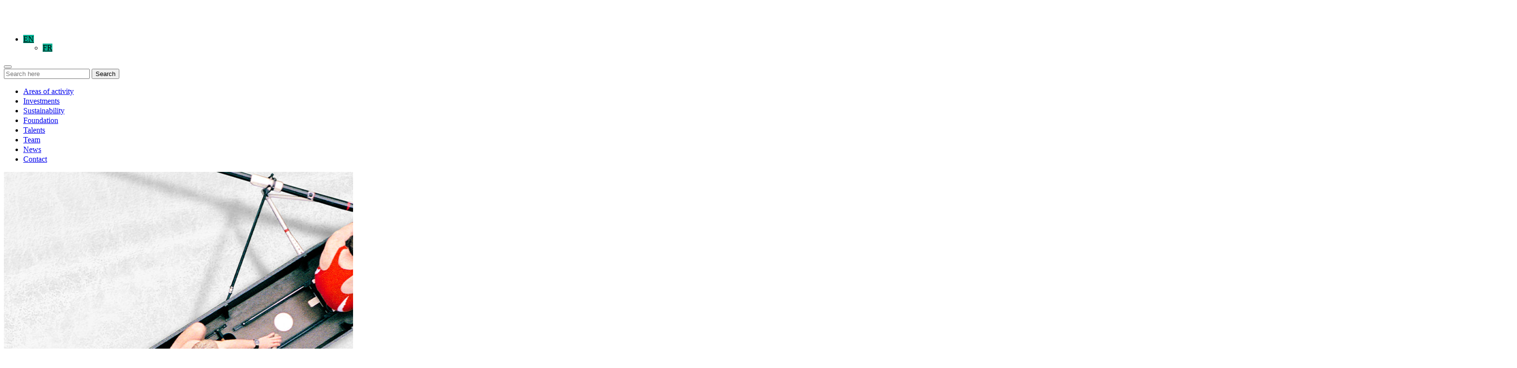

--- FILE ---
content_type: text/html; charset=UTF-8
request_url: https://www.anderapartners.com/en/team/hanna-tayeb/
body_size: 12057
content:
<!DOCTYPE html>
<html lang="fr">
<head>
<!-- Google tag (gtag.js) -->
<script async src="https://www.googletagmanager.com/gtag/js"></script>
<script>
  window.dataLayer = window.dataLayer || [];
  function gtag(){dataLayer.push(arguments);}
  gtag('js', new Date());


</script>


    <title>Hanna Tayeb - ANDERA PARTNERS :ANDERA PARTNERS</title>
    <meta charset="UTF-8">
    <meta http-equiv="X-UA-Compatible" content="IE=edge,chrome=1">
    <meta name="viewport" content="width=device-width, initial-scale=1.0">
    <meta name="description" content="">

    <link href="https://www.anderapartners.com/wp-content/themes/anderapartners/favicon.ico" rel="shortcut icon">

    <meta name='robots' content='index, follow, max-image-preview:large, max-snippet:-1, max-video-preview:-1' />
	<style>img:is([sizes="auto" i], [sizes^="auto," i]) { contain-intrinsic-size: 3000px 1500px }</style>
	<link rel="alternate" hreflang="fr" href="https://www.anderapartners.com/fr/equipe/hanna-tayeb/" />
<link rel="alternate" hreflang="en" href="https://www.anderapartners.com/en/team/hanna-tayeb/" />
<link rel="alternate" hreflang="x-default" href="https://www.anderapartners.com/en/team/hanna-tayeb/" />

	<!-- This site is optimized with the Yoast SEO plugin v24.1 - https://yoast.com/wordpress/plugins/seo/ -->
	<title>Hanna Tayeb - ANDERA PARTNERS</title>
	<link rel="canonical" href="https://www.anderapartners.com/en/team/hanna-tayeb/" />
	<meta property="og:locale" content="en_US" />
	<meta property="og:type" content="article" />
	<meta property="og:title" content="Hanna Tayeb - ANDERA PARTNERS" />
	<meta property="og:url" content="https://www.anderapartners.com/en/team/hanna-tayeb/" />
	<meta property="og:site_name" content="ANDERA PARTNERS" />
	<meta property="article:modified_time" content="2025-03-28T11:12:09+00:00" />
	<meta name="twitter:card" content="summary_large_image" />
	<script type="application/ld+json" class="yoast-schema-graph">{"@context":"https://schema.org","@graph":[{"@type":"WebPage","@id":"https://www.anderapartners.com/en/team/hanna-tayeb/","url":"https://www.anderapartners.com/en/team/hanna-tayeb/","name":"Hanna Tayeb - ANDERA PARTNERS","isPartOf":{"@id":"https://www.anderapartners.com/fr/#website"},"datePublished":"2022-10-31T09:17:14+00:00","dateModified":"2025-03-28T11:12:09+00:00","breadcrumb":{"@id":"https://www.anderapartners.com/en/team/hanna-tayeb/#breadcrumb"},"inLanguage":"en-US","potentialAction":[{"@type":"ReadAction","target":["https://www.anderapartners.com/en/team/hanna-tayeb/"]}]},{"@type":"BreadcrumbList","@id":"https://www.anderapartners.com/en/team/hanna-tayeb/#breadcrumb","itemListElement":[{"@type":"ListItem","position":1,"name":"Home","item":"https://www.anderapartners.com/en/"},{"@type":"ListItem","position":2,"name":"Team","item":"https://www.anderapartners.com/en/team/"},{"@type":"ListItem","position":3,"name":"Hanna Tayeb"}]},{"@type":"WebSite","@id":"https://www.anderapartners.com/fr/#website","url":"https://www.anderapartners.com/fr/","name":"ANDERA PARTNERS","description":"","publisher":{"@id":"https://www.anderapartners.com/fr/#organization"},"potentialAction":[{"@type":"SearchAction","target":{"@type":"EntryPoint","urlTemplate":"https://www.anderapartners.com/fr/?s={search_term_string}"},"query-input":{"@type":"PropertyValueSpecification","valueRequired":true,"valueName":"search_term_string"}}],"inLanguage":"en-US"},{"@type":"Organization","@id":"https://www.anderapartners.com/fr/#organization","name":"Andera Partners","url":"https://www.anderapartners.com/fr/","logo":{"@type":"ImageObject","inLanguage":"en-US","@id":"https://www.anderapartners.com/fr/#/schema/logo/image/","url":"https://www.anderapartners.com/wp-content/uploads/2020/08/logo-white.svg","contentUrl":"https://www.anderapartners.com/wp-content/uploads/2020/08/logo-white.svg","width":107,"height":44,"caption":"Andera Partners"},"image":{"@id":"https://www.anderapartners.com/fr/#/schema/logo/image/"}}]}</script>
	<!-- / Yoast SEO plugin. -->


<link rel='dns-prefetch' href='//maps.googleapis.com' />
<link rel="alternate" type="application/rss+xml" title="ANDERA PARTNERS &raquo; Feed" href="https://www.anderapartners.com/en/feed/" />
<link rel="alternate" type="application/rss+xml" title="ANDERA PARTNERS &raquo; Comments Feed" href="https://www.anderapartners.com/en/comments/feed/" />
<script type="text/javascript">
/* <![CDATA[ */
window._wpemojiSettings = {"baseUrl":"https:\/\/s.w.org\/images\/core\/emoji\/15.0.3\/72x72\/","ext":".png","svgUrl":"https:\/\/s.w.org\/images\/core\/emoji\/15.0.3\/svg\/","svgExt":".svg","source":{"concatemoji":"https:\/\/www.anderapartners.com\/wp-includes\/js\/wp-emoji-release.min.js?ver=6.7.4"}};
/*! This file is auto-generated */
!function(i,n){var o,s,e;function c(e){try{var t={supportTests:e,timestamp:(new Date).valueOf()};sessionStorage.setItem(o,JSON.stringify(t))}catch(e){}}function p(e,t,n){e.clearRect(0,0,e.canvas.width,e.canvas.height),e.fillText(t,0,0);var t=new Uint32Array(e.getImageData(0,0,e.canvas.width,e.canvas.height).data),r=(e.clearRect(0,0,e.canvas.width,e.canvas.height),e.fillText(n,0,0),new Uint32Array(e.getImageData(0,0,e.canvas.width,e.canvas.height).data));return t.every(function(e,t){return e===r[t]})}function u(e,t,n){switch(t){case"flag":return n(e,"\ud83c\udff3\ufe0f\u200d\u26a7\ufe0f","\ud83c\udff3\ufe0f\u200b\u26a7\ufe0f")?!1:!n(e,"\ud83c\uddfa\ud83c\uddf3","\ud83c\uddfa\u200b\ud83c\uddf3")&&!n(e,"\ud83c\udff4\udb40\udc67\udb40\udc62\udb40\udc65\udb40\udc6e\udb40\udc67\udb40\udc7f","\ud83c\udff4\u200b\udb40\udc67\u200b\udb40\udc62\u200b\udb40\udc65\u200b\udb40\udc6e\u200b\udb40\udc67\u200b\udb40\udc7f");case"emoji":return!n(e,"\ud83d\udc26\u200d\u2b1b","\ud83d\udc26\u200b\u2b1b")}return!1}function f(e,t,n){var r="undefined"!=typeof WorkerGlobalScope&&self instanceof WorkerGlobalScope?new OffscreenCanvas(300,150):i.createElement("canvas"),a=r.getContext("2d",{willReadFrequently:!0}),o=(a.textBaseline="top",a.font="600 32px Arial",{});return e.forEach(function(e){o[e]=t(a,e,n)}),o}function t(e){var t=i.createElement("script");t.src=e,t.defer=!0,i.head.appendChild(t)}"undefined"!=typeof Promise&&(o="wpEmojiSettingsSupports",s=["flag","emoji"],n.supports={everything:!0,everythingExceptFlag:!0},e=new Promise(function(e){i.addEventListener("DOMContentLoaded",e,{once:!0})}),new Promise(function(t){var n=function(){try{var e=JSON.parse(sessionStorage.getItem(o));if("object"==typeof e&&"number"==typeof e.timestamp&&(new Date).valueOf()<e.timestamp+604800&&"object"==typeof e.supportTests)return e.supportTests}catch(e){}return null}();if(!n){if("undefined"!=typeof Worker&&"undefined"!=typeof OffscreenCanvas&&"undefined"!=typeof URL&&URL.createObjectURL&&"undefined"!=typeof Blob)try{var e="postMessage("+f.toString()+"("+[JSON.stringify(s),u.toString(),p.toString()].join(",")+"));",r=new Blob([e],{type:"text/javascript"}),a=new Worker(URL.createObjectURL(r),{name:"wpTestEmojiSupports"});return void(a.onmessage=function(e){c(n=e.data),a.terminate(),t(n)})}catch(e){}c(n=f(s,u,p))}t(n)}).then(function(e){for(var t in e)n.supports[t]=e[t],n.supports.everything=n.supports.everything&&n.supports[t],"flag"!==t&&(n.supports.everythingExceptFlag=n.supports.everythingExceptFlag&&n.supports[t]);n.supports.everythingExceptFlag=n.supports.everythingExceptFlag&&!n.supports.flag,n.DOMReady=!1,n.readyCallback=function(){n.DOMReady=!0}}).then(function(){return e}).then(function(){var e;n.supports.everything||(n.readyCallback(),(e=n.source||{}).concatemoji?t(e.concatemoji):e.wpemoji&&e.twemoji&&(t(e.twemoji),t(e.wpemoji)))}))}((window,document),window._wpemojiSettings);
/* ]]> */
</script>
<style id='wp-emoji-styles-inline-css' type='text/css'>

	img.wp-smiley, img.emoji {
		display: inline !important;
		border: none !important;
		box-shadow: none !important;
		height: 1em !important;
		width: 1em !important;
		margin: 0 0.07em !important;
		vertical-align: -0.1em !important;
		background: none !important;
		padding: 0 !important;
	}
</style>
<link rel='stylesheet' id='wp-block-library-css' href='https://www.anderapartners.com/wp-includes/css/dist/block-library/style.min.css?ver=6.7.4' type='text/css' media='all' />
<style id='safe-svg-svg-icon-style-inline-css' type='text/css'>
.safe-svg-cover{text-align:center}.safe-svg-cover .safe-svg-inside{display:inline-block;max-width:100%}.safe-svg-cover svg{height:100%;max-height:100%;max-width:100%;width:100%}

</style>
<style id='classic-theme-styles-inline-css' type='text/css'>
/*! This file is auto-generated */
.wp-block-button__link{color:#fff;background-color:#32373c;border-radius:9999px;box-shadow:none;text-decoration:none;padding:calc(.667em + 2px) calc(1.333em + 2px);font-size:1.125em}.wp-block-file__button{background:#32373c;color:#fff;text-decoration:none}
</style>
<style id='global-styles-inline-css' type='text/css'>
:root{--wp--preset--aspect-ratio--square: 1;--wp--preset--aspect-ratio--4-3: 4/3;--wp--preset--aspect-ratio--3-4: 3/4;--wp--preset--aspect-ratio--3-2: 3/2;--wp--preset--aspect-ratio--2-3: 2/3;--wp--preset--aspect-ratio--16-9: 16/9;--wp--preset--aspect-ratio--9-16: 9/16;--wp--preset--color--black: #000000;--wp--preset--color--cyan-bluish-gray: #abb8c3;--wp--preset--color--white: #ffffff;--wp--preset--color--pale-pink: #f78da7;--wp--preset--color--vivid-red: #cf2e2e;--wp--preset--color--luminous-vivid-orange: #ff6900;--wp--preset--color--luminous-vivid-amber: #fcb900;--wp--preset--color--light-green-cyan: #7bdcb5;--wp--preset--color--vivid-green-cyan: #00d084;--wp--preset--color--pale-cyan-blue: #8ed1fc;--wp--preset--color--vivid-cyan-blue: #0693e3;--wp--preset--color--vivid-purple: #9b51e0;--wp--preset--gradient--vivid-cyan-blue-to-vivid-purple: linear-gradient(135deg,rgba(6,147,227,1) 0%,rgb(155,81,224) 100%);--wp--preset--gradient--light-green-cyan-to-vivid-green-cyan: linear-gradient(135deg,rgb(122,220,180) 0%,rgb(0,208,130) 100%);--wp--preset--gradient--luminous-vivid-amber-to-luminous-vivid-orange: linear-gradient(135deg,rgba(252,185,0,1) 0%,rgba(255,105,0,1) 100%);--wp--preset--gradient--luminous-vivid-orange-to-vivid-red: linear-gradient(135deg,rgba(255,105,0,1) 0%,rgb(207,46,46) 100%);--wp--preset--gradient--very-light-gray-to-cyan-bluish-gray: linear-gradient(135deg,rgb(238,238,238) 0%,rgb(169,184,195) 100%);--wp--preset--gradient--cool-to-warm-spectrum: linear-gradient(135deg,rgb(74,234,220) 0%,rgb(151,120,209) 20%,rgb(207,42,186) 40%,rgb(238,44,130) 60%,rgb(251,105,98) 80%,rgb(254,248,76) 100%);--wp--preset--gradient--blush-light-purple: linear-gradient(135deg,rgb(255,206,236) 0%,rgb(152,150,240) 100%);--wp--preset--gradient--blush-bordeaux: linear-gradient(135deg,rgb(254,205,165) 0%,rgb(254,45,45) 50%,rgb(107,0,62) 100%);--wp--preset--gradient--luminous-dusk: linear-gradient(135deg,rgb(255,203,112) 0%,rgb(199,81,192) 50%,rgb(65,88,208) 100%);--wp--preset--gradient--pale-ocean: linear-gradient(135deg,rgb(255,245,203) 0%,rgb(182,227,212) 50%,rgb(51,167,181) 100%);--wp--preset--gradient--electric-grass: linear-gradient(135deg,rgb(202,248,128) 0%,rgb(113,206,126) 100%);--wp--preset--gradient--midnight: linear-gradient(135deg,rgb(2,3,129) 0%,rgb(40,116,252) 100%);--wp--preset--font-size--small: 13px;--wp--preset--font-size--medium: 20px;--wp--preset--font-size--large: 36px;--wp--preset--font-size--x-large: 42px;--wp--preset--spacing--20: 0.44rem;--wp--preset--spacing--30: 0.67rem;--wp--preset--spacing--40: 1rem;--wp--preset--spacing--50: 1.5rem;--wp--preset--spacing--60: 2.25rem;--wp--preset--spacing--70: 3.38rem;--wp--preset--spacing--80: 5.06rem;--wp--preset--shadow--natural: 6px 6px 9px rgba(0, 0, 0, 0.2);--wp--preset--shadow--deep: 12px 12px 50px rgba(0, 0, 0, 0.4);--wp--preset--shadow--sharp: 6px 6px 0px rgba(0, 0, 0, 0.2);--wp--preset--shadow--outlined: 6px 6px 0px -3px rgba(255, 255, 255, 1), 6px 6px rgba(0, 0, 0, 1);--wp--preset--shadow--crisp: 6px 6px 0px rgba(0, 0, 0, 1);}:where(.is-layout-flex){gap: 0.5em;}:where(.is-layout-grid){gap: 0.5em;}body .is-layout-flex{display: flex;}.is-layout-flex{flex-wrap: wrap;align-items: center;}.is-layout-flex > :is(*, div){margin: 0;}body .is-layout-grid{display: grid;}.is-layout-grid > :is(*, div){margin: 0;}:where(.wp-block-columns.is-layout-flex){gap: 2em;}:where(.wp-block-columns.is-layout-grid){gap: 2em;}:where(.wp-block-post-template.is-layout-flex){gap: 1.25em;}:where(.wp-block-post-template.is-layout-grid){gap: 1.25em;}.has-black-color{color: var(--wp--preset--color--black) !important;}.has-cyan-bluish-gray-color{color: var(--wp--preset--color--cyan-bluish-gray) !important;}.has-white-color{color: var(--wp--preset--color--white) !important;}.has-pale-pink-color{color: var(--wp--preset--color--pale-pink) !important;}.has-vivid-red-color{color: var(--wp--preset--color--vivid-red) !important;}.has-luminous-vivid-orange-color{color: var(--wp--preset--color--luminous-vivid-orange) !important;}.has-luminous-vivid-amber-color{color: var(--wp--preset--color--luminous-vivid-amber) !important;}.has-light-green-cyan-color{color: var(--wp--preset--color--light-green-cyan) !important;}.has-vivid-green-cyan-color{color: var(--wp--preset--color--vivid-green-cyan) !important;}.has-pale-cyan-blue-color{color: var(--wp--preset--color--pale-cyan-blue) !important;}.has-vivid-cyan-blue-color{color: var(--wp--preset--color--vivid-cyan-blue) !important;}.has-vivid-purple-color{color: var(--wp--preset--color--vivid-purple) !important;}.has-black-background-color{background-color: var(--wp--preset--color--black) !important;}.has-cyan-bluish-gray-background-color{background-color: var(--wp--preset--color--cyan-bluish-gray) !important;}.has-white-background-color{background-color: var(--wp--preset--color--white) !important;}.has-pale-pink-background-color{background-color: var(--wp--preset--color--pale-pink) !important;}.has-vivid-red-background-color{background-color: var(--wp--preset--color--vivid-red) !important;}.has-luminous-vivid-orange-background-color{background-color: var(--wp--preset--color--luminous-vivid-orange) !important;}.has-luminous-vivid-amber-background-color{background-color: var(--wp--preset--color--luminous-vivid-amber) !important;}.has-light-green-cyan-background-color{background-color: var(--wp--preset--color--light-green-cyan) !important;}.has-vivid-green-cyan-background-color{background-color: var(--wp--preset--color--vivid-green-cyan) !important;}.has-pale-cyan-blue-background-color{background-color: var(--wp--preset--color--pale-cyan-blue) !important;}.has-vivid-cyan-blue-background-color{background-color: var(--wp--preset--color--vivid-cyan-blue) !important;}.has-vivid-purple-background-color{background-color: var(--wp--preset--color--vivid-purple) !important;}.has-black-border-color{border-color: var(--wp--preset--color--black) !important;}.has-cyan-bluish-gray-border-color{border-color: var(--wp--preset--color--cyan-bluish-gray) !important;}.has-white-border-color{border-color: var(--wp--preset--color--white) !important;}.has-pale-pink-border-color{border-color: var(--wp--preset--color--pale-pink) !important;}.has-vivid-red-border-color{border-color: var(--wp--preset--color--vivid-red) !important;}.has-luminous-vivid-orange-border-color{border-color: var(--wp--preset--color--luminous-vivid-orange) !important;}.has-luminous-vivid-amber-border-color{border-color: var(--wp--preset--color--luminous-vivid-amber) !important;}.has-light-green-cyan-border-color{border-color: var(--wp--preset--color--light-green-cyan) !important;}.has-vivid-green-cyan-border-color{border-color: var(--wp--preset--color--vivid-green-cyan) !important;}.has-pale-cyan-blue-border-color{border-color: var(--wp--preset--color--pale-cyan-blue) !important;}.has-vivid-cyan-blue-border-color{border-color: var(--wp--preset--color--vivid-cyan-blue) !important;}.has-vivid-purple-border-color{border-color: var(--wp--preset--color--vivid-purple) !important;}.has-vivid-cyan-blue-to-vivid-purple-gradient-background{background: var(--wp--preset--gradient--vivid-cyan-blue-to-vivid-purple) !important;}.has-light-green-cyan-to-vivid-green-cyan-gradient-background{background: var(--wp--preset--gradient--light-green-cyan-to-vivid-green-cyan) !important;}.has-luminous-vivid-amber-to-luminous-vivid-orange-gradient-background{background: var(--wp--preset--gradient--luminous-vivid-amber-to-luminous-vivid-orange) !important;}.has-luminous-vivid-orange-to-vivid-red-gradient-background{background: var(--wp--preset--gradient--luminous-vivid-orange-to-vivid-red) !important;}.has-very-light-gray-to-cyan-bluish-gray-gradient-background{background: var(--wp--preset--gradient--very-light-gray-to-cyan-bluish-gray) !important;}.has-cool-to-warm-spectrum-gradient-background{background: var(--wp--preset--gradient--cool-to-warm-spectrum) !important;}.has-blush-light-purple-gradient-background{background: var(--wp--preset--gradient--blush-light-purple) !important;}.has-blush-bordeaux-gradient-background{background: var(--wp--preset--gradient--blush-bordeaux) !important;}.has-luminous-dusk-gradient-background{background: var(--wp--preset--gradient--luminous-dusk) !important;}.has-pale-ocean-gradient-background{background: var(--wp--preset--gradient--pale-ocean) !important;}.has-electric-grass-gradient-background{background: var(--wp--preset--gradient--electric-grass) !important;}.has-midnight-gradient-background{background: var(--wp--preset--gradient--midnight) !important;}.has-small-font-size{font-size: var(--wp--preset--font-size--small) !important;}.has-medium-font-size{font-size: var(--wp--preset--font-size--medium) !important;}.has-large-font-size{font-size: var(--wp--preset--font-size--large) !important;}.has-x-large-font-size{font-size: var(--wp--preset--font-size--x-large) !important;}
:where(.wp-block-post-template.is-layout-flex){gap: 1.25em;}:where(.wp-block-post-template.is-layout-grid){gap: 1.25em;}
:where(.wp-block-columns.is-layout-flex){gap: 2em;}:where(.wp-block-columns.is-layout-grid){gap: 2em;}
:root :where(.wp-block-pullquote){font-size: 1.5em;line-height: 1.6;}
</style>
<link rel='stylesheet' id='pb_animate-css' href='https://www.anderapartners.com/wp-content/plugins/ays-popup-box/public/css/animate.css?ver=5.0.8' type='text/css' media='all' />
<link rel='stylesheet' id='contact-form-7-css' href='https://www.anderapartners.com/wp-content/plugins/contact-form-7/includes/css/styles.css?ver=6.0.2' type='text/css' media='all' />
<link rel='stylesheet' id='wpml-legacy-dropdown-0-css' href='https://www.anderapartners.com/wp-content/plugins/sitepress-multilingual-cms/templates/language-switchers/legacy-dropdown/style.min.css?ver=1' type='text/css' media='all' />
<link rel='stylesheet' id='theme-styles-css' href='https://www.anderapartners.com/wp-content/themes/anderapartners/style.css?ver=1.0' type='text/css' media='all' />
<script type="text/javascript" src="https://www.anderapartners.com/wp-includes/js/jquery/jquery.min.js?ver=3.7.1" id="jquery-core-js"></script>
<script type="text/javascript" src="https://www.anderapartners.com/wp-includes/js/jquery/jquery-migrate.min.js?ver=3.4.1" id="jquery-migrate-js"></script>
<script type="text/javascript" id="theme-scripts-js-extra">
/* <![CDATA[ */
var ajaxurl = "https:\/\/www.anderapartners.com\/wp-admin\/admin-ajax.php";
var array_fund_vl = null;
var array_fund_vl_reconstituted = null;
/* ]]> */
</script>
<script type="text/javascript" src="https://www.anderapartners.com/wp-content/themes/anderapartners/scripts/scripts.js?ver=1.0.0" id="theme-scripts-js"></script>
<script src="https://maps.googleapis.com/maps/api/js?key=AIzaSyDH18HMerpvyu2AruPrWlArC1k5fumgK3Q&ver=1.3.0" defer="defer" type="text/javascript"></script>
<script type="text/javascript" id="ays-pb-js-extra">
/* <![CDATA[ */
var pbLocalizeObj = {"ajax":"https:\/\/www.anderapartners.com\/wp-admin\/admin-ajax.php","seconds":"seconds","thisWillClose":"This will close in","icons":{"close_icon":"<svg class=\"ays_pb_material_close_icon\" xmlns=\"https:\/\/www.w3.org\/2000\/svg\" height=\"36px\" viewBox=\"0 0 24 24\" width=\"36px\" fill=\"#000000\" alt=\"Pop-up Close\"><path d=\"M0 0h24v24H0z\" fill=\"none\"\/><path d=\"M19 6.41L17.59 5 12 10.59 6.41 5 5 6.41 10.59 12 5 17.59 6.41 19 12 13.41 17.59 19 19 17.59 13.41 12z\"\/><\/svg>","close_circle_icon":"<svg class=\"ays_pb_material_close_circle_icon\" xmlns=\"https:\/\/www.w3.org\/2000\/svg\" height=\"24\" viewBox=\"0 0 24 24\" width=\"36\" alt=\"Pop-up Close\"><path d=\"M0 0h24v24H0z\" fill=\"none\"\/><path d=\"M12 2C6.47 2 2 6.47 2 12s4.47 10 10 10 10-4.47 10-10S17.53 2 12 2zm5 13.59L15.59 17 12 13.41 8.41 17 7 15.59 10.59 12 7 8.41 8.41 7 12 10.59 15.59 7 17 8.41 13.41 12 17 15.59z\"\/><\/svg>","volume_up_icon":"<svg class=\"ays_pb_fa_volume\" xmlns=\"https:\/\/www.w3.org\/2000\/svg\" height=\"24\" viewBox=\"0 0 24 24\" width=\"36\"><path d=\"M0 0h24v24H0z\" fill=\"none\"\/><path d=\"M3 9v6h4l5 5V4L7 9H3zm13.5 3c0-1.77-1.02-3.29-2.5-4.03v8.05c1.48-.73 2.5-2.25 2.5-4.02zM14 3.23v2.06c2.89.86 5 3.54 5 6.71s-2.11 5.85-5 6.71v2.06c4.01-.91 7-4.49 7-8.77s-2.99-7.86-7-8.77z\"\/><\/svg>","volume_mute_icon":"<svg xmlns=\"https:\/\/www.w3.org\/2000\/svg\" height=\"24\" viewBox=\"0 0 24 24\" width=\"24\"><path d=\"M0 0h24v24H0z\" fill=\"none\"\/><path d=\"M7 9v6h4l5 5V4l-5 5H7z\"\/><\/svg>"}};
/* ]]> */
</script>
<script type="text/javascript" src="https://www.anderapartners.com/wp-content/plugins/ays-popup-box/public/js/ays-pb-public.js?ver=5.0.8" id="ays-pb-js"></script>
<script type="text/javascript" src="https://www.anderapartners.com/wp-content/plugins/sitepress-multilingual-cms/templates/language-switchers/legacy-dropdown/script.min.js?ver=1" id="wpml-legacy-dropdown-0-js"></script>
<script type="text/javascript" src="https://www.anderapartners.com/wp-content/themes/anderapartners/scripts/api.js?ver=2.0.0" id="theme-api-scripts-js"></script>
<link rel="https://api.w.org/" href="https://www.anderapartners.com/en/wp-json/" /><link rel="EditURI" type="application/rsd+xml" title="RSD" href="https://www.anderapartners.com/xmlrpc.php?rsd" />
<meta name="generator" content="WordPress 6.7.4" />
<link rel='shortlink' href='https://www.anderapartners.com/en/?p=17645' />
<link rel="alternate" title="oEmbed (JSON)" type="application/json+oembed" href="https://www.anderapartners.com/en/wp-json/oembed/1.0/embed?url=https%3A%2F%2Fwww.anderapartners.com%2Fen%2Fteam%2Fhanna-tayeb%2F" />
<link rel="alternate" title="oEmbed (XML)" type="text/xml+oembed" href="https://www.anderapartners.com/en/wp-json/oembed/1.0/embed?url=https%3A%2F%2Fwww.anderapartners.com%2Fen%2Fteam%2Fhanna-tayeb%2F&#038;format=xml" />
<meta name="generator" content="WPML ver:4.6.7 stt:1,4;" />
<script type="text/javascript">
	window._se_plugin_version = '8.2';
</script>
		<style type="text/css" id="wp-custom-css">
			input[type=file] {
  color: transparent;
}
input[type=file]::-webkit-file-upload-button {
  /*visibility: hidden;*/
}
input[type=file]::file-selector-button {
  content: 'Upload your file';
  color: white;
  display: inline-block;
  background: #053033;
  border: 2px solid #00B092;
  padding: 10px;
  outline: none;
  white-space: nowrap;
  -webkit-user-select: none;
  cursor: pointer;
  font-size: 14px;
}
input[type=file]:active {
  outline: 0;
}
input[type=file]:hover::before {
  background-color: #FFFFFF; 
	color: #053033;
}
input[type=file]:active::before {
  background-color: #FFFFFF; 
	color: #053033;
}


/*sustainability*/
.mb-50{
	margin-bottom:50px;
}
.pt-75{
	padding-top:75px;
}
._priority{
	padding:20px;
	color:#ffffff;
	text-align:center;
	height:130px;
	vertical-align:middle;
	position: relative;
    display: table;
    height: 100%;
}
._priority p{
	margin-bottom:0;
	    display: table-cell;
    text-align: center;
    vertical-align: middle;
}

._priority p span{
	    font-size: 21px !important;
}
.aproche_{
	position:relative;
	margin-bottom:20px;
}
.aproche_ .text{
	position: absolute;
    right: -10px;
    width: 220px;
    background-color: #3CB371;
    top: 35%;
    padding: 15px;
    color: #ffffff;
    font-size: 18px;
}

.page-sustainability #section-3, .timeline-sec{
	padding-top:75px;
	padding-bottom:75px;
}
.graph-sec{
	padding-top:75px;
	padding-bottom:75px;
}

.page-sustainability .section-news .news-slider {
    margin: 0 -0.625em 3.125em;
}
.page-sustainability .section-news .news-slider .slick-slide {
    margin: 0.625rem;
}
.page-sustainability .section-news .news-slider .news-item {
    margin: 0;
}
.publications_{
	display: flex;
    flex-wrap: wrap;
    justify-content: space-around;
	padding-top:75px;
	padding-bottom:75px;
	background-color:#053033;
}
.publications_ .publication{
	width:16%;
	color:#ffffff;
	display:flex;
	justify-content:flex-end;
	flex-direction:column;
}
.publications_ .publication a{
	font-weight:600;
	text-decoration:underline;
	color:#ffffff;
}
.page-sustainability .section-news{
	padding-top:75px;
	padding-bottom:75px;
}
._desktop_timeline_img{
		display:block;
	}
.mobileimg{
	display:none;
}
.left-sec-intro, .right-sec-intro{
	border: 3px solid #ffffff;
	padding:10px;
	height:100%; font-weight: 600;
}
.left-sec-intro{
 color: #00B092;   
}
.right-sec-intro{
	color:#000000;
}
.logos-sec{
	display:flex;
	flex-wrap:wrap;
	justify-content:space-between
}
.logo-img{
	display:flex;
	width:10%;
	    justify-content: flex-start;
    align-items: center;
	
}
.logo-img > * {
  flex: 1;
  min-width: 0;
  min-height: 0;
}
.publications_ .slick-prev {
    left: 0rem;
    /* background: red; */
    width: max-content;
    z-index: 444;
    position: absolute;
    color: white;
}
.publications_ .slick-next {
    position: absolute;
    right: 0px;
    color: white;
}.publications_ .slick-track {
    gap: 20px;
}
/* .logo-img img{
	height:auto
} */
.btn-light-grey{
	background:#f0f0f0;
	border-color:#f0f0f0;
	color:#000000;
	font-weight:600;
	padding:10px;
	margin-bottom:20px;
	display:inline-block;
}
/* .left-sec:hover{
	background-color:rgba(0, 176, 147,.2);
} */
.left-sec p b{
	color:#00b093;
}
/* .middle-sec ._content:hover{
	background-color:rgba(249, 177, 46,.2);
} */
.middle-sec ._content b{
	color:#053033;
}
/* .right-sec:hover{
	background-color:rgba(28, 172, 199,.2);
} */
.right-sec  p{
	color: #1cacc7;
}
.left-sec, .middle-sec ._content, .right-sec{
	border: 1px solid #dfdfdf;
	padding:10px;
	opacity:0;
}
._images{
	position:relative;
	height:420px
}
.leftimg{
	width:49%;
}

.leftimg:hover .left-sec{
	opacity:.6;
}
.rightimg{
	position:absolute;
	right:0;
	top:15px;
	width:49%;
}
.middleimg{
	position:absolute;
	bottom:10px;
	left:15px;
	right:0;
	margin:0 auto;
}
.center-content{
	align-items: center;
    justify-content: center;
    display: flex;
}
.sus-baseline{
	font-size:65px;
	font-weight:400;
}
.norte-img{
	max-width: 90%;
}
.align-items-center{
	align-items:center;
}
.second-sec{
	padding-top:50px;
	padding-bottom:50px;
	background-color: #e4e4e4;
	margin-top:50px;
}
.left-text-sec,.right-text-sec{
	padding:25px 60px;
	color:#ffffff;
	height:100%;
	font-size: 21px;
}
/*fondation*/
.fondation #section-2{
	background-color:#f0f0f0;
	padding-top:75px;
	padding-bottom:75px;
}
.grid-1-41 {
    width: 19%;
}
.grid-1-51 {
    width: 10%;
}
.fondation .section-baseline{
	font-size:65px;
}
.partner-img{
	    display: flex;
    width: 18%;
    justify-content: flex-start;
    align-items: center;
    margin: 0 5px;
    box-shadow: 1px 1px 7px 4px #cecece;
    padding: 20px;
}
.partner-img a{
	width:100%;
	height:100%;
	display:flex;
	align-items:center;
}
.partner-img > * {
  flex: 1;
  min-width: 0;
  min-height: 0;
}
.partner-img a img{
	width:100%;
}
.top-left{
	padding:30px 10px; 
	border:1px solid;
	margin-right:10px;
	margin-bottom:10px;
	font-weight:bold;
}
.bottom-right{
	color:#ffffff;
	padding:30px 10px; border:1px solid #1cacc7;
	margin-left:10px;
	margin-top:10px;
	background-color:#1cacc7;
}

.justify-center{
	justify-content:center;
}



@media only screen and (max-width: 640px) {
  .partner-img{ 
     width: 100%;
  }
	.top-left,.bottom-right{
		margin-left:0;
		margin-right:0;
		
	}
	.page-sustainability #section-3{
		padding-bottom:0;
	}
	
	.logos-sec {
    
    justify-content: space-around;
}
	.logo-img {
    display: inline-flex;
		width: 49%;
		margin-bottom:20px;
	}
	.publications_ .publication {
    width: 99%;
		margin-bottom:10px;
	}
	.mobileimg{
		display:block;
	}
	.desktopimg{
		display:none;
	}
	.center-content h2{
		margin-top:45px;
	}
	.graph-sec{
		padding-bottom:30px;
	}
	.left-sec, .middle-sec ._content, .right-sec{
	
	opacity:1;
		margin-top:15px;
		margin-bottom:15px;
}
}

.page-talents #section-1 {
    padding-bottom: 4em !important;
}

.page-template-page-sustainability .section-news .news-slider .slick-slide
{
	margin: 0.625rem;
}

.page-talents #section-3 {
    padding: 0px !important;
}
.menu-list li a
{
	line-height: 1.3 !important;
}
.section-contactform{
	padding:50px 0px;
	    background-color: #00B092;
}

.language-switcher
{
	
	width: 59px;
}

.wpml-ls-legacy-dropdown a {
    color: BLACK;
    border: none !important;
    background-color: #00B092;
}

.submit-a-project .language-switcher
{
	display:none !important;
}		</style>
		
    
        <script>
            window.axeptioSettings = {
                clientId: "65391b98e9936fcf19923196",
                cookiesVersion: "en-25-10-2023",
            };

            (function (d, s) {
                var t = d.getElementsByTagName(s)[0], e = d.createElement(s);
                e.async = true;
                e.src = "//static.axept.io/sdk.js";
                t.parentNode.insertBefore(e, t);
            })(document, "script");
        </script>

    

        <script>



        void 0 === window._axcb && (window._axcb = []);
        window._axcb.push(function (axeptio) {
            axeptio.on("cookies:complete", function (choices) {
                if (choices.google_analytics) {
                     gtag('config', 'G-B0JTJDQDM3');
                }
            });
        });
    </script>





</head>

<body class=" team-template-default single single-team postid-17645 hanna-tayeb">
<!--[if lt IE 9]>
<div class="browsehappy">
    <p class="wrapper mbn"><b>Vous utilisez un navigateur obsolète</b>.<br/>Merci de faire <a href="http://browsehappy.com/?locale=fr_FR">la
        mise à niveau</a> de votre navigateur pour améliorer votre expérience.</p>
</div>
<![endif]-->

<header id="header" class="header" role="banner">
    <div class="wrapper">
        <a href="https://www.anderapartners.com/en/" class="header-logo">
                            <img src="https://www.anderapartners.com/wp-content/uploads/2020/08/logo-white.svg" alt="Andera Partners" class="header-logo"/>
                    </a>

        <div class="header-right">
            <div class="language-switcher desktop">
                
<div
	 class="wpml-ls-statics-shortcode_actions wpml-ls wpml-ls-legacy-dropdown js-wpml-ls-legacy-dropdown">
	<ul>

		<li tabindex="0" class="wpml-ls-slot-shortcode_actions wpml-ls-item wpml-ls-item-en wpml-ls-current-language wpml-ls-last-item wpml-ls-item-legacy-dropdown">
			<a href="#" class="js-wpml-ls-item-toggle wpml-ls-item-toggle">
                <span class="wpml-ls-native">EN</span></a>

			<ul class="wpml-ls-sub-menu">
				
					<li class="wpml-ls-slot-shortcode_actions wpml-ls-item wpml-ls-item-fr wpml-ls-first-item">
						<a href="https://www.anderapartners.com/fr/equipe/hanna-tayeb/" class="wpml-ls-link">
                            <span class="wpml-ls-native" lang="fr">FR</span></a>
					</li>

							</ul>

		</li>

	</ul>
</div>
            </div>
            <div class="js-search-toggle search-toggle">
                <i class="icon-search"></i>
            </div>
            <div class="js-toggle-menu toggle-menu">
                <button class="hamburger hamburger--slider" type="button" aria-label="Menu" aria-controls="navigation">
              <span class="hamburger-box">
                <span class="hamburger-inner"></span>
              </span>
                </button>
            </div>
        </div>
    </div>

    <div class="search-wrapper">
        <div class="search-engine">
    <form method="get" id="searchform" class="search-form" action="/en/">

      <input type="text" class="form-control" 
      placeholder="Search here" 
      value="" name="s" id="s"
      onblur="if(this.value=='') this.value='';"
      onfocus="if(this.value=='') this.value='';">
      <span class="input-group-btn">
        <button class="btn btn-light btn-search" type="submit">
          Search        </button>
      </span>
    
    </form>
</div>
    </div>

    <div class="menu-wrapper">
        <nav id="navigation" class="main-menu menu">
            <ul class="menu-list"><li class="menu-item"><a href="https://www.anderapartners.com/en/expertise/">Areas of activity</a></li>
<li class="menu-item"><a href="https://www.anderapartners.com/en/investment-portfolio/">Investments</a></li>
<li class="menu-item"><a href="https://www.anderapartners.com/en/sustainability/">Sustainability</a></li>
<li class="menu-item"><a href="https://www.anderapartners.com/en/fondation/">Foundation</a></li>
<li class="menu-item"><a href="https://www.anderapartners.com/en/talents/">Talents</a></li>
<li class="menu-item"><a href="https://www.anderapartners.com/en/team/">Team</a></li>
<li class="menu-item is-active"><a href="https://www.anderapartners.com/en/news/">News</a></li>
<li class="menu-item"><a href="https://www.anderapartners.com/en/contact/">Contact</a></li>
</ul>        </nav>
        <div class="socials-list">
      <a href="https://www.linkedin.com/company/anderapartners/" target="_blank" class="social-item"><i class="icon-linkedin"></i></a>
        <a href="https://twitter.com/AnderaPartners" target="_blank" class="social-item"><i class="icon-twitter"></i></a>
  </div>        <div class="menu-slider">
                        <div><img src="https://www.anderapartners.com/wp-content/uploads/2020/10/ANDERA_aviron-site-menu-720x860.jpg" alt=""/></div>
            <div><img src="https://www.anderapartners.com/wp-content/uploads/2020/10/ANDERA_acrobatie-site-menu-720x860.jpg" alt=""/></div>
            <div><img src="https://www.anderapartners.com/wp-content/uploads/2020/10/ANDERA_danse-site-menu-720x860.jpg" alt=""/></div>
            <div><img src="https://www.anderapartners.com/wp-content/uploads/2023/01/Fondation-2-720x860.jpg" alt=""/></div>
            <div><img src="https://www.anderapartners.com/wp-content/uploads/2023/01/Talents-4-720x860.jpg" alt=""/></div>
            <div><img src="https://www.anderapartners.com/wp-content/uploads/2020/10/ANDERA_bobsleigh-site-menu-720x860.jpg" alt=""/></div>
        </div>
    </div>
</header>

<main id="main" role="main">

  
  <div class="page-header team-header" data-color="#ffb600">
  <p id="breadcrumbs"><span><span><a href="https://www.anderapartners.com/en/">Home</a></span> &gt; <span><a href="https://www.anderapartners.com/en/team/">Team</a></span> &gt; <span class="breadcrumb_last" aria-current="page">Hanna Tayeb</span></span></p>
  <div class="back-wrapper">
    <a href="#" onclick="history.back(-1);return false;" class="back"><i class="icon-arrow-thick"></i> Back</a>
  </div>

  <div class="wrapper">
          <div class="previous-post-link">
        <a class="prev-post" href="https://www.anderapartners.com/en/team/nicolas-debonneuil/" rel="prev"><i class="icon-arrow"></i></a>      </div>
    

          <div class="next-post-link">
        <a class="next-post" href="https://www.anderapartners.com/en/team/olivier-le-gall/" rel="next"><i class="icon-arrow"></i></a>      </div>
    
    <h1 class="team-title">Hanna Tayeb</h1>
          <p class="team-function">
        Investment Director Andera Expansion              </p>
            
    
    <div class="socials-list">
              <a href="https://www.linkedin.com/in/hanna-tayeb/" target="_blank" class="social-item" style="background-color: #ffb600"><i class="icon-linkedin"></i></a>
                </div>

            <img src="https://www.anderapartners.com/wp-content/uploads/2022/10/Hanna_Tayeb_430H-1.png" alt="Hanna Tayeb" class="team-photo" />
    
  </div>
</div>



  
  <section class="page-section" id="section-1">
    <div class="wrapper">
              <div class="team-content"><ul>
<li>Hanna joined Andera Partners in October 2022 as a Senior Investment Manager in the Andera Expansion team.</li>
<li>Before joining Andera Partners, she has worked for more than 4 years in Private Equity at UI Investissement.</li>
<li>Hanna graduated from Grenoble EM and NUCB Business School in Japan.</li>
<li>She speaks french and english.</li>
</ul>
</div>
                </div>
  </section>




      <section class="page-section" id="section-2">
      <div class="wrapper">
        <div class="investments-wrapper">
                    <h2 class="section-title">Investments of Hanna </h2>
          <div class="js-investment-slider investment-slider">
                      
<a href="https://meogroup-consulting.com/en/" target="_blank" class="investment-item mix cabestan-en_55 y2024 in-portfolio_121  france_242 b2b-b2c-services_57" data-year="2024" data-franchise="cabestan-en_55" data-status="in-portfolio_121" data-country="france_242" data-sector="b2b-b2c-services_57">
  <div>
    <p class="investment-meta" style="color: #ffb600;">
              <span class="investment-date">01.2024</span>
      
      <span class="investment-activity"> - andera Expansion/Croissance</span>
      <span class="investment-state">In portfolio</span>
    </p>
    <h3 class="investment-title">Meogroup</h3>

           <p class="investment-text">Leading business performance consultancy</p>
      </div>
  <img src="https://www.anderapartners.com/wp-content/uploads/2024/01/logo-Meogroup-site-285x78.png" alt="Logo Meogroup" class="investment-logo">
</a>
                    </div>
                  </div>
      </div>
    </section>
  

  


  <section class="section-team-slider" id="section-3">
    <div class="team-wrapper">
      <div class="wrapper">
        <h2 class="section-title">The team andera Expansion/Croissance</h2>
      </div>
      <div class="js-team-slider team-slider">
                      <a href="https://www.anderapartners.com/en/team/leopold-brichard/" class="team-item" >
    <img src="https://www.anderapartners.com/wp-content/uploads/2018/02/Leopold_Brichard_petit-ok.png" alt="Léopold Brichard" class="team-photo" />
  <div class="team-hover" style="border-color: #ffb600">
    <p class="team-name">Léopold Brichard</p>
    <p class="team-function">Partner Andera Expansion</p>
  </div>
</a>
                      <a href="https://www.anderapartners.com/en/team/camille-coll/" class="team-item" >
    <img src="https://www.anderapartners.com/wp-content/uploads/2023/03/Camille_Coll_petit-1.png" alt="Camille Coll" class="team-photo" />
  <div class="team-hover" style="border-color: #ffb600">
    <p class="team-name">Camille Coll</p>
    <p class="team-function">Investment Director Andera Expansion</p>
  </div>
</a>
                      <a href="https://www.anderapartners.com/en/team/mayeul-caron/" class="team-item" >
    <img src="https://www.anderapartners.com/wp-content/uploads/2018/02/Mayeul_Caron_petit-ok.png" alt="Mayeul Caron" class="team-photo" />
  <div class="team-hover" style="border-color: #ffb600">
    <p class="team-name">Mayeul Caron</p>
    <p class="team-function">Partner Andera Expansion</p>
  </div>
</a>
                      <a href="https://www.anderapartners.com/en/team/olivier-le-gall/" class="team-item" >
    <img src="https://www.anderapartners.com/wp-content/uploads/2021/07/Olivier_petit-2.png" alt="Olivier Le Gall" class="team-photo" />
  <div class="team-hover" style="border-color: #ffb600">
    <p class="team-name">Olivier Le Gall</p>
    <p class="team-function">Partner Andera Expansion</p>
  </div>
</a>
                      <a href="https://www.anderapartners.com/en/team/hanna-tayeb/" class="team-item" >
    <img src="https://www.anderapartners.com/wp-content/uploads/2022/10/Hanna_Tayeb_petit-2.png" alt="Hanna Tayeb" class="team-photo" />
  <div class="team-hover" style="border-color: #ffb600">
    <p class="team-name">Hanna Tayeb</p>
    <p class="team-function">Investment Director Andera Expansion</p>
  </div>
</a>
                      <a href="https://www.anderapartners.com/en/team/nicolas-debonneuil/" class="team-item" >
    <img src="https://www.anderapartners.com/wp-content/uploads/2018/02/Nicolas_Debonneuil_petit-ok.png" alt="Nicolas Debonneuil" class="team-photo" />
  <div class="team-hover" style="border-color: #ffb600">
    <p class="team-name">Nicolas Debonneuil</p>
    <p class="team-function">Investment Director Andera Expansion</p>
  </div>
</a>
                      <a href="https://www.anderapartners.com/en/team/david-robin/" class="team-item" >
    <img src="https://www.anderapartners.com/wp-content/uploads/2018/02/David_Robin_petit-ok.png" alt="David Robin" class="team-photo" />
  <div class="team-hover" style="border-color: #ffb600">
    <p class="team-name">David Robin</p>
    <p class="team-function">Partner Andera Expansion</p>
  </div>
</a>
                      <a href="https://www.anderapartners.com/en/team/laetitia-bouron/" class="team-item" >
    <img src="https://www.anderapartners.com/wp-content/uploads/2022/02/Laetitia_Bouron_petit.png" alt="Laetitia Bouron" class="team-photo" />
  <div class="team-hover" style="border-color: #ffb600">
    <p class="team-name">Laetitia Bouron</p>
    <p class="team-function">Investment Manager Andera Expansion</p>
  </div>
</a>
                      <a href="https://www.anderapartners.com/en/team/hans-van-de-velde-2/" class="team-item" >
    <img src="https://www.anderapartners.com/wp-content/uploads/2019/10/petit-hans.png" alt="Hans Van de Velde" class="team-photo" />
  <div class="team-hover" style="border-color: #ffb600">
    <p class="team-name">Hans Van de Velde</p>
    <p class="team-function">Senior Advisor Belgium Andera Expansion</p>
  </div>
</a>
                      <a href="https://www.anderapartners.com/en/team/marianne-harle/" class="team-item" >
    <img src="https://www.anderapartners.com/wp-content/uploads/2018/02/Marianne_Harle_petit-1.png" alt="Marianne Harlé" class="team-photo" />
  <div class="team-hover" style="border-color: #ffb600">
    <p class="team-name">Marianne Harlé</p>
    <p class="team-function">Partner Andera Croissance</p>
  </div>
</a>
                      <a href="https://www.anderapartners.com/en/team/thibault-menel-2/" class="team-item" >
    <img src="https://www.anderapartners.com/wp-content/uploads/2018/02/Thibault_Menel_petit-ok.png" alt="Thibault Menel" class="team-photo" />
  <div class="team-hover" style="border-color: #ffb600">
    <p class="team-name">Thibault Menel</p>
    <p class="team-function">Investment Director Andera Croissance</p>
  </div>
</a>
                      <a href="https://www.anderapartners.com/en/team/jeremy-afriat/" class="team-item" >
    <img src="https://www.anderapartners.com/wp-content/uploads/2023/09/Jeremy-Afriat_petit-4.png" alt="Jérémy Afriat" class="team-photo" />
  <div class="team-hover" style="border-color: #ffb600">
    <p class="team-name">Jérémy Afriat</p>
    <p class="team-function">Investment Manager Andera Croissance</p>
  </div>
</a>
                      <a href="https://www.anderapartners.com/en/team/victor-cabaud/" class="team-item" >
    <img src="https://www.anderapartners.com/wp-content/uploads/2020/01/Victor-Cabaud_petit-ok.png" alt="Victor Cabaud" class="team-photo" />
  <div class="team-hover" style="border-color: #ffb600">
    <p class="team-name">Victor Cabaud</p>
    <p class="team-function">Senior Investment Manager Andera Expansion</p>
  </div>
</a>
                      <a href="https://www.anderapartners.com/en/team/augustin-bayvet/" class="team-item" >
    <img src="https://www.anderapartners.com/wp-content/uploads/2018/02/Augustin-Bayvet_petit-ok.png" alt="Augustin Bayvet" class="team-photo" />
  <div class="team-hover" style="border-color: #ffb600">
    <p class="team-name">Augustin Bayvet</p>
    <p class="team-function">Senior Investment Manager Andera Expansion</p>
  </div>
</a>
                      <a href="https://www.anderapartners.com/en/team/jeanne-chabenat/" class="team-item" >
    <img src="https://www.anderapartners.com/wp-content/uploads/2024/11/Jeanne_Chabenat-petit-7.png" alt="Jeanne Chabenat" class="team-photo" />
  <div class="team-hover" style="border-color: #ffb600">
    <p class="team-name">Jeanne Chabenat</p>
    <p class="team-function">Analyst</p>
  </div>
</a>
                      <a href="https://www.anderapartners.com/en/team/anne-laure-delavergne/" class="team-item" >
    <img src="https://www.anderapartners.com/wp-content/uploads/2021/01/Anne-Laure-Détourée_1-e1611231019914-1.png" alt="Anne-Laure Delavergne" class="team-photo" />
  <div class="team-hover" style="border-color: #ffb600">
    <p class="team-name">Anne-Laure Delavergne</p>
    <p class="team-function">Middle Office</p>
  </div>
</a>
                      <a href="https://www.anderapartners.com/en/team/theresa-dias-marques-2/" class="team-item" >
    <img src="https://www.anderapartners.com/wp-content/uploads/2022/06/Theresa_Dias-Marquest_petit-2.png" alt="Theresa Dias Marques" class="team-photo" />
  <div class="team-hover" style="border-color: #ffb600">
    <p class="team-name">Theresa Dias Marques</p>
    <p class="team-function">Team Assistant</p>
  </div>
</a>
                  </div>
      </div>
  </section>



  
      <div class="clearfix"></div>

      <a href="#" class="js-back-to-top back-to-top"><i class="icon-arrow-thick"></i></a>

      <div class="pre-footer">
        <div class="wrapper">
                      <p>Vous souhaitez obtenir des informations sur Andera Partners et ses activités ?</p>
                                  <a class="btn" href="https://www.anderapartners.com/fr/contact/" target="_self">Contactez-nous</a>
                  </div>
      </div>

    </main>

    <footer class="mainFooter">
      <div class="wrapper">

        <a href="https://www.anderapartners.com/en/" class="header-logo">
                        <img src="https://www.anderapartners.com/wp-content/uploads/2020/08/logo-white.svg" alt="Andera Partners" class="header-logo"/>
                  </a>

        <div class="footer-item">
          <h3 class="footer-title">Contact</h3>
              <a href="https://www.anderapartners.com/en/contact/" class="newsletter btn">DISCOVER OUR DIFFERENT OFFICES</a>


<iframe src="https://www.google.com/maps/embed?pb=!1m18!1m12!1m3!1d655.994315863553!2d2.310406469683055!3d48.87770998021066!2m3!1f0!2f0!3f0!3m2!1i1024!2i768!4f13.1!3m3!1m2!1s0x47e66e326dd5c565%3A0x290c197cce4a20c7!2sAndera%20Partners!5e0!3m2!1sen!2s!4v1690959826997!5m2!1sen!2s" width="100%" height="224" style="border:0;" allowfullscreen="" loading="lazy" referrerpolicy="no-referrer-when-downgrade"></iframe>
          </p>
        </div>

        <div class="footer-item">
          <h3 class="footer-title">Pages</h3>
          <ul class="menu-list-footer"><li class="menu-item"><a href="https://www.anderapartners.com/en/expertise/">Areas of activity</a></li>
<li class="menu-item"><a href="https://www.anderapartners.com/en/investment-portfolio/">Investments</a></li>
<li class="menu-item"><a href="https://www.anderapartners.com/en/sustainability/">Sustainability</a></li>
<li class="menu-item"><a href="https://www.anderapartners.com/en/fondation/">Foundation</a></li>
<li class="menu-item"><a href="https://www.anderapartners.com/en/talents/">Talents</a></li>
<li class="menu-item"><a href="https://www.anderapartners.com/en/team/">Team</a></li>
<li class="menu-item is-active"><a href="https://www.anderapartners.com/en/news/">News</a></li>
<li class="menu-item"><a href="https://www.anderapartners.com/en/contact/">Contact</a></li>
</ul>        </div>

        <div class="footer-item">
          <h3 class="footer-title">Other</h3>
          <ul class="menu-list-footer"><li class="menu-item"><a href="https://www.anderapartners.com/en/funds/">FCPI / FIP</a></li>
<li class="menu-item"><a rel="privacy-policy" href="https://www.anderapartners.com/en/terms-and-conditions/">Legal information</a></li>
<li class="menu-item"><a href="https://www.anderapartners.com/en/gtcu/">GTCU</a></li>
<li class="menu-item"><a href="https://www.anderapartners.com/en/plan-du-site/">Site map</a></li>
<li class="menu-item"><a href="https://www.anderapartners.com/en/reportings-2/">Reportings</a></li>
</ul>        </div>

        <div class="footer-item">
          <h3 class="footer-title">Follow us</h3>
                    <!--<a href="mailto:?Subject=&amp;body=" class="newsletter btn"></a>-->
          <a href="https://www.anderapartners.com/en/our-newsletter/" class="newsletter btn">Subscribe to our newsletter</a>
          <div class="socials-list">
      <a href="https://www.linkedin.com/company/anderapartners/" target="_blank" class="social-item"><i class="icon-linkedin"></i></a>
        <a href="https://twitter.com/AnderaPartners" target="_blank" class="social-item"><i class="icon-twitter"></i></a>
  </div>        </div>


      </div>
    </footer>


  </body>
</html>

    <link rel='stylesheet' id='ays-pb-min-css' href='https://www.anderapartners.com/wp-content/plugins/ays-popup-box/public/css/ays-pb-public-min.css?ver=5.0.8' type='text/css' media='all' />
<script type="text/javascript" src="https://www.anderapartners.com/wp-includes/js/dist/hooks.min.js?ver=4d63a3d491d11ffd8ac6" id="wp-hooks-js"></script>
<script type="text/javascript" src="https://www.anderapartners.com/wp-includes/js/dist/i18n.min.js?ver=5e580eb46a90c2b997e6" id="wp-i18n-js"></script>
<script type="text/javascript" id="wp-i18n-js-after">
/* <![CDATA[ */
wp.i18n.setLocaleData( { 'text direction\u0004ltr': [ 'ltr' ] } );
/* ]]> */
</script>
<script type="text/javascript" src="https://www.anderapartners.com/wp-content/plugins/contact-form-7/includes/swv/js/index.js?ver=6.0.2" id="swv-js"></script>
<script type="text/javascript" id="contact-form-7-js-before">
/* <![CDATA[ */
var wpcf7 = {
    "api": {
        "root": "https:\/\/www.anderapartners.com\/en\/wp-json\/",
        "namespace": "contact-form-7\/v1"
    }
};
/* ]]> */
</script>
<script type="text/javascript" src="https://www.anderapartners.com/wp-content/plugins/contact-form-7/includes/js/index.js?ver=6.0.2" id="contact-form-7-js"></script>
<script type="text/javascript" src="https://www.anderapartners.com/wp-content/plugins/wp-social-sharing/static/socialshare.js?ver=1.6" id="wp-social-sharing-js"></script>
    	<script>
$('.slider_').slick({
      slidesToShow: 5.1,
      slidesToScroll: 1,
      arrows: true,
      infinite: false,
      prevArrow: '<div class="slick-prev"><i class="icon-arrow"></i></div>',
      nextArrow: '<div class="slick-next"><i class="icon-arrow"></i></div>',
    // centerMode: true,
    centerPadding: '40px',
    responsive: [
      {
        breakpoint: 1024,
        settings: {
          slidesToShow: 1,
          slidesToScroll: 1,
          infinite: true,
          dots: true
        }
      },
      {
        breakpoint: 600,
        settings: {
          slidesToShow: 2,
          slidesToScroll: 2
        }
      },
      {
        breakpoint: 480,
        settings: {
          slidesToShow: 1,
          slidesToScroll: 1
        }
      }

    ]
  });
	</script>


--- FILE ---
content_type: image/svg+xml
request_url: https://www.anderapartners.com/wp-content/uploads/2020/08/logo-white.svg
body_size: 5342
content:
<?xml version="1.0" encoding="UTF-8"?> <svg xmlns="http://www.w3.org/2000/svg" xmlns:xlink="http://www.w3.org/1999/xlink" width="107" height="44" viewBox="0 0 107 44"><title>Group 33</title><defs><path id="a" d="M0 .33h15.49v32.35H0z"></path><path id="c" d="M.214.146h17.57v43.563H.213z"></path><path id="e" d="M.088.146h15.49v32.349H.087z"></path><path id="g" d="M.34.354h5.05V6.96H.34z"></path></defs><g fill="none" fill-rule="evenodd"><g transform="translate(0 11.292)"><mask id="b" fill="#fff"><use xlink:href="#a"></use></mask><path d="M9.681 29.085V14.277c-3.442 2.803-4.016 4.313-4.016 9.705 0 4.385.574 6.182 2.08 6.182.86 0 1.362-.431 1.936-1.079M15.489 5.22v27.03H9.753l-.072-2.804c-.789 1.653-2.223 3.235-4.733 3.235C2.08 32.68 0 30.523 0 25.563c0-5.463 2.223-7.188 9.681-11.645V3.278c0-1.653-.43-2.444-1.577-2.444C6.525.834 5.45 2.416.789 9.39H.717l.287-6.255C3.514 1.554 6.525.331 9.466.331c4.087 0 6.023 1.654 6.023 4.888" fill="#FFF" mask="url(#b)"></path></g><path d="M36.751 43.469v.072h-8.247v-.072c.932-2.157 1.076-2.948 1.076-4.889V17.805c0-2.084-.646-3.594-2.438-3.594-1.004 0-1.937.719-2.439 1.366V38.58c0 1.941.215 2.732 1.076 4.889v.072h-8.175v-.072c1.004-2.157 1.22-2.948 1.22-4.889V17.518c0-2.157-.216-3.02-1.292-5.32v-.072h7.028l.143 3.091c.933-1.94 2.654-3.594 5.307-3.594 3.585 0 5.521 2.516 5.521 6.686V38.58c0 1.941.144 2.732 1.22 4.889" fill="#FFF"></path><g transform="translate(37.49 .263)"><mask id="d" fill="#fff"><use xlink:href="#c"></use></mask><path d="M9.823 12.151c-2.294 0-3.299 3.882-3.299 14.953 0 10.063.933 14.161 3.371 14.161.789 0 1.434-.431 2.008-1.294V13.158c-.574-.575-1.29-1.007-2.08-1.007zm7.96 31.126h-5.88v-2.875c-.789 1.869-2.438 3.307-4.805 3.307-4.015 0-6.884-5.247-6.884-15.096 0-11.79 3.585-17.253 8.318-17.253 1.506 0 2.582.72 3.37 1.366v-6.9c0-2.373-.215-3.236-1.362-5.608V.146h7.243v43.131z" fill="#FFF" mask="url(#d)"></path></g><path d="M63.58 12.63v1.797h5.092v-2.732c0-7.26-.359-10.855-2.223-10.855-2.08 0-2.869 4.026-2.869 11.79zm0 2.3v1.437c0 8.268 1.434 12.077 5.306 12.077 2.654 0 4.447-2.084 5.307-5.535h.143c-.573 6.47-3.37 9.849-7.744 9.849-6.023 0-9.107-5.392-9.107-15.96 0-10.063 3.37-16.39 9.035-16.39 5.02 0 7.96 5.464 7.96 13.156 0 .432 0 .863-.071 1.366H63.58zM89.762 1.415v5.751h-.072c-2.653-1.222-4.015-1.509-4.876-1.509-.645 0-1.148.215-1.578.646v21.135c0 2.013.216 2.66 1.291 4.817v.071h-8.39v-.071c1.004-2.157 1.219-2.948 1.219-4.889V6.303c0-2.156-.215-3.019-1.291-5.32v-.07h7.028l.143 5.319c1.22-4.53 3.012-5.823 4.518-5.823.86 0 1.578.431 2.008 1.006" fill="#FFF"></path><g transform="translate(90.872 .263)"><mask id="f" fill="#fff"><use xlink:href="#e"></use></mask><path d="M9.769 28.9V14.092c-3.442 2.803-4.016 4.314-4.016 9.705 0 4.385.574 6.182 2.08 6.182.86 0 1.362-.432 1.936-1.079m5.808-23.866v27.03H9.84L9.77 29.26c-.79 1.654-2.224 3.235-4.733 3.235-2.869 0-4.948-2.156-4.948-7.117 0-5.463 2.223-7.188 9.68-11.646V3.094c0-1.654-.43-2.445-1.577-2.445C6.613.65 5.538 2.231.876 9.204H.805l.287-6.254C3.602 1.37 6.613.146 9.554.146c4.087 0 6.023 1.653 6.023 4.888" fill="#FFF" mask="url(#f)"></path></g><path d="M61.982 40.004c.294-.247.44-.6.44-1.06 0-.452-.146-.804-.44-1.053-.294-.249-.719-.374-1.274-.374h-1.58v2.856h1.58c.555 0 .98-.123 1.274-.37m.368-2.433c.391.334.587.792.587 1.375s-.196 1.042-.587 1.38c-.39.336-.919.504-1.584.504h-1.638v2.653h-.484V37.07h2.122c.665 0 1.193.167 1.584.5M67.492 41.024l-1.115-2.798-.233-.68h-.01l-.232.66-1.114 2.818h2.704zm.174.446h-3.062l-.795 2.012h-.514l2.558-6.412h.572l2.56 6.412h-.515l-.804-2.012zM70.855 40.246h1.88c.516 0 .912-.116 1.186-.349.275-.233.412-.57.412-1.01 0-.441-.137-.779-.412-1.015-.274-.237-.67-.355-1.187-.355h-1.88v2.73zm3.75 3.235l-1.832-2.778H70.854v2.778h-.484V37.07h2.374c.64 0 1.148.162 1.527.486.378.324.566.767.566 1.33 0 .466-.136.854-.407 1.162-.271.307-.643.506-1.114.597l1.86 2.836h-.571zM80.914 37.517h-2.335v5.965h-.485v-5.965h-2.335v-.447h5.155zM87.242 43.482h-.601l-3.392-5.033-.475-.854h-.01l.03.806v5.08h-.466V37.07h.61l3.383 5.022.485.865-.02-.806V37.07h.456zM93.977 43.035v.447h-4.525v-6.413h4.37v.448h-3.886v2.477h3.072v.456h-3.072v2.585zM96.06 40.246h1.88c.518 0 .913-.116 1.188-.349.275-.233.412-.57.412-1.01 0-.441-.137-.779-.412-1.015-.275-.237-.67-.355-1.187-.355h-1.88v2.73zm3.751 3.235l-1.831-2.778h-1.92v2.778h-.484V37.07h2.375c.64 0 1.148.162 1.526.486.378.324.566.767.566 1.33 0 .466-.135.854-.407 1.162-.27.307-.642.506-1.114.597l1.86 2.836h-.57z" stroke="#FFF" stroke-width=".2" fill="#FFF"></path><g transform="translate(101.06 36.619)"><mask id="h" fill="#fff"><use xlink:href="#g"></use></mask><path d="M4.886 2.112c-.162-.46-.402-.793-.722-1C3.844.904 3.422.8 2.899.8a2.51 2.51 0 0 0-.979.175 1.45 1.45 0 0 0-.634.476c-.146.2-.219.428-.219.68 0 .246.062.45.185.611.122.163.33.3.625.414.293.113.699.215 1.216.306.833.142 1.424.35 1.774.622.348.272.523.647.523 1.126 0 .343-.1.648-.3.914-.201.265-.483.471-.849.617a3.381 3.381 0 0 1-1.255.218c-.672 0-1.239-.135-1.7-.404A2.05 2.05 0 0 1 .34 5.425l.426-.33c.13.46.39.811.78 1.054s.874.364 1.45.364c.555 0 1.009-.113 1.36-.34.353-.226.529-.537.529-.932a.945.945 0 0 0-.431-.817c-.288-.2-.787-.362-1.498-.485-.6-.104-1.076-.23-1.424-.38-.349-.148-.6-.332-.751-.553-.152-.22-.228-.495-.228-.826 0-.33.095-.634.286-.912.19-.279.462-.501.814-.666.352-.166.763-.248 1.235-.248 1.202 0 2.006.473 2.414 1.418l-.417.34z" stroke="#FFF" stroke-width=".2" fill="#FFF" mask="url(#h)"></path></g></g></svg> 